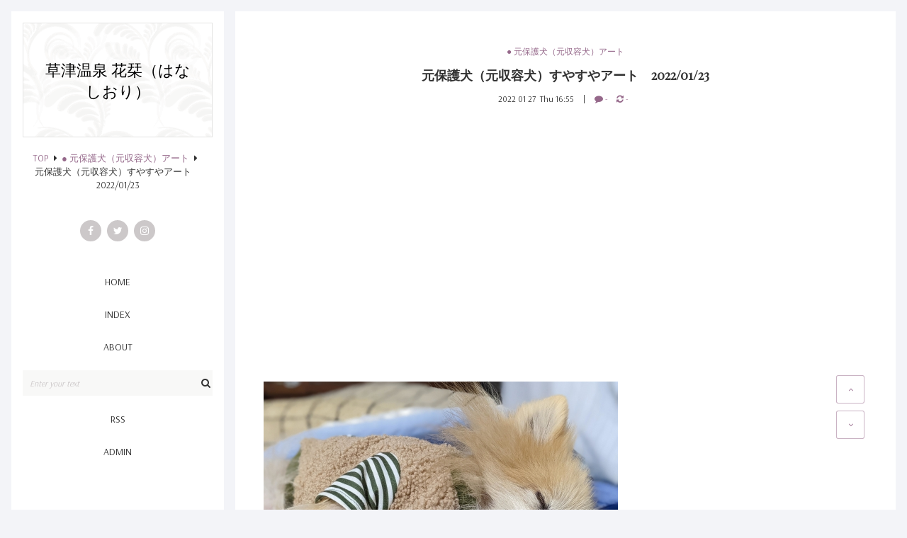

--- FILE ---
content_type: text/html; charset=utf-8
request_url: https://hanashiori2017.jp/blog-entry-5519.html
body_size: 16201
content:
<!DOCTYPE html>
<html lang="ja">
<head prefix="og: http://ogp.me/ns# fb: http://ogp.me/ns/fb# article: http://ogp.me/ns/article#">
  <meta charset="utf-8">
  <!--[if IE]><meta http-equiv="X-UA-Compatible" content="IE=edge"><![endif]-->
  <meta name="viewport" content="width=device-width, initial-scale=1.0, user-scalable=yes">
  <meta name="format-detection" content="telephone=no">
  <meta name="apple-mobile-web-app-capable" content="yes">
  <meta name="author" content="花栞（はなしおり）">
  <meta property="fb:app_id" content="290292324472569">
      <title>元保護犬（元収容犬）すやすやアート　2022/01/23 - ● 元保護犬（元収容犬）アート</title>
  <meta name="description" content="元保護犬 アート&nbsp;&nbsp;今日はずっと寝てたかも&nbsp;&nbsp;雪や道路が濡れてると&nbsp;歩きたがらないんだよなあ😅&nbsp;&nbsp;体力有り余ってるのか&nbsp;1時間くらいナデナデさせられた😭&nbsp;&nbsp;おやすみー🐶        この投稿をInstagramで見る            元保護犬　アート(@art20211030)がシェアした投稿 花栞（はなしおり）377&#45;1711　群馬県吾妻郡草津町草津454&#45;430279&#45;88&#45;9105営業時間　10:00～18:00（17:30ラストオ...">
  <link rel="canonical" href="https://hanashiori2017.jp/blog-entry-5519.html">
                
  <link rel="stylesheet" href="https://blog-imgs-107.fc2.com/h/a/n/hanashiori2017/css/4dd62.css" media="all">
  <link rel="stylesheet" href="https://maxcdn.bootstrapcdn.com/font-awesome/4.7.0/css/font-awesome.min.css">
  <link rel="stylesheet" href="https://fonts.googleapis.com/css?family=Arsenal%7CPlayfair+Display">
  <link rel="alternate" type="application/rss+xml" href="https://hanashiori2017.jp/?xml" title="RSS">

    <script>function nw(n,e,a,w){var t=new Date,s=24,c=new Date(n,e-1,a,w);36e5*s>t-c&&document.write('<span class="new">NEW</span>')}</script>
  <meta property="og:type" content="article">
<meta property="og:url" content="https://hanashiori2017.jp/blog-entry-5519.html">
<meta property="og:title" content="元保護犬（元収容犬）すやすやアート　2022/01/23">
<meta property="og:description" content="元保護犬 アート&nbsp;&nbsp;今日はずっと寝てたかも&nbsp;&nbsp;雪や道路が濡れてると&nbsp;歩きたがらないんだよなあ😅&nbsp;&nbsp;体力有り余ってるのか&nbsp;1時間くらいナデナデさせられた😭&nbsp;&nbsp;おやすみー🐶        この投稿をInstagramで見る            元保護犬　アート(@art20211030)がシェアした投稿 花栞（はなしおり）377&#45;1711　群馬県吾妻郡草津町草津454&#45;430279&#45;88&#45;9105営業時間　10:00～18:00（17:30ラストオ...">
<meta property="og:image" content="https://blog-imgs-132.fc2.com/h/a/n/hanashiori2017/2022012716484083f.jpg">
</head>

<body>
<!-- アクセス解析はここから -->

<!-- ここの間 -->
  <div class="mobile-toggle" aria-hidden="true">
    <span></span>
    <span></span>
    <span></span>
  </div>

  <div id="wrapper">
    <div id="main-container" class="cf">
      <!-- ヘッダーここから -->
      <header id="header-banner">
        <div id="blog-name-container" class="cf">
          <div id="blog-title">
            <a href="https://hanashiori2017.jp/">草津温泉 花栞（はなしおり）</a>
          </div>
                    <!-- パンくずリスト -->
                    <ol id="breadcrumbs">
            <li><a href="https://hanashiori2017.jp/" title="TOPページへ">TOP</a><i class="fa fa-caret-right" aria-hidden="true"></i>
            <li><a href="/blog-category-162.html">● 元保護犬（元収容犬）アート</a><i class="fa fa-caret-right" aria-hidden="true"></i>
            <li>元保護犬（元収容犬）すやすやアート　2022/01/23          </ol>
                                                                                <!-- パンくずリストここまで -->
        </div>
        <!-- ヘッダーSNSここから -->
        <ul id="header-sns-ul">
          <li><a href="https://www.facebook.com/hanashiori2017/" target="_blank" class="c-facebook"><i class="fa fa-facebook" aria-hidden="true"></i></a><!-- 注)リンク不要な方この一行削除 リンクする方は#を消去してアドレス入力 -->
          <li><a href="https://twitter.com/hanashiori2017" target="_blank" class="c-twitter"><i class="fa fa-twitter" aria-hidden="true"></i></a>
          <li><a href="https://www.instagram.com/hanashiori2017/" target="_blank" class="c-instagram"><i class="fa fa-instagram" aria-hidden="true"></i></a>
          
        </ul>
        <!-- ヘッダーSNSここまで -->
        <!-- グローバルナビゲーションここから -->
        <nav>
          <div class="mobile-menu"><span>MENU</span></div>
          <ul id="navigation-ul">
            <li><a href="https://hanashiori2017.jp/">HOME</a>
            <li><a href="https://hanashiori2017.jp/archives.html">INDEX</a>
            <li><a href="#">ABOUT</a><!-- 注)予備リンク不要の方ここから削除 -->
            <li id="site-search">
              <form action="https://hanashiori2017.jp/blog-entry-5519.html" method="get">
                <input id="site-search-input" type="search" name="q" placeholder="Enter your text" value="">
              </form>
            <!-- <li class="pc-hide"><a href="https://hanashiori2017.jp/?sp">MOBILE</a>注)スマホ版誘導ボタン必要な方コメント削除 -->
            <li class="sp-hide"><a href="https://hanashiori2017.jp/?xml" target="_blank">RSS</a>
            <li><a href="https://admin.blog.fc2.com/control.php">ADMIN</a>
          </ul>
        </nav>
        <!-- グローバルナビゲーションここまで -->
      </header>
      <!-- ヘッダーここまで -->
      <main id="primary">
        <div id="main">
          <div id="main-fit-wrapper">

            <!-- トップページここから -->
                        <!-- トップページここまで -->

            <!-- 個別記事ここから -->
                        <article class="main-body">
              <header id="entry-header">
                <div class="entry-category">
                  <a href="/blog-category-162.html">● 元保護犬（元収容犬）アート</a>
                </div>
                <h1 id="entry-title">
                  元保護犬（元収容犬）すやすやアート　2022/01/23                  <script>nw('2022','01','27','16')</script>
                </h1>
                <time id="entry-datetime" datetime="2022-01-27T16:55:00+09:00">
                  2022&nbsp;01&nbsp;27&nbsp;&nbsp;Thu&nbsp;16:55                </time>
                <ul id="entry-cm-and-tb-ul">
                  <li><a href="#community"><i class="fa fa-comment" aria-hidden="true"></i>&nbsp;-</a>
                  <li><a href="#trackback"><i class="fa fa-refresh" aria-hidden="true"></i>&nbsp;-</a>
                </ul>
              </header>
              <div id="inner-contents">
                <div><br></div><script async="" src="//pagead2.googlesyndication.com/pagead/js/adsbygoogle.js"></script>
<!-- 花栞記事下 -->
<ins class="adsbygoogle" style="display:block" data-ad-client="ca-pub-3948067580726825" data-ad-slot="7458633683" data-ad-format="auto"></ins>
<script>
(adsbygoogle = window.adsbygoogle || []).push({});
</script><div><br></div><div><br></div><div><a href="https://hanashiori2017.jp/img/2022012716484083f.jpg/" target="_blank"><img src="https://blog-imgs-132.fc2.com/h/a/n/hanashiori2017/2022012716484083fs.jpg" alt="20220123元保護犬（元収容犬）すやすやアート" border="0"></a><br></div><div><br></div><div><div>元保護犬 アート&nbsp;&nbsp;</div><div><br></div><div>今日はずっと寝てたかも&nbsp;&nbsp;</div><div><br></div><div>雪や道路が濡れてると&nbsp;</div><div>歩きたがらないんだよなあ😅&nbsp;&nbsp;</div><div><br></div><div>体力有り余ってるのか&nbsp;</div><div>1時間くらいナデナデさせられた😭&nbsp;&nbsp;</div><div><br></div><div>おやすみー🐶<br></div></div><div><br></div><div><hr id="null"><br></div><div><blockquote class="instagram-media" data-instgrm-captioned="" data-instgrm-permalink="https://www.instagram.com/p/CZEqCcMlgbz/?utm_source=ig_embed&amp;utm_campaign=loading" data-instgrm-version="14" style=" background:#FFF; border:0; border-radius:3px; box-shadow:0 0 1px 0 rgba(0,0,0,0.5),0 1px 10px 0 rgba(0,0,0,0.15); margin: 1px; max-width:540px; min-width:326px; padding:0; width:99.375%; width:-webkit-calc(100% - 2px); width:calc(100% - 2px);"><div style="padding:16px;"> <a href="https://www.instagram.com/p/CZEqCcMlgbz/?utm_source=ig_embed&amp;utm_campaign=loading" style=" background:#FFFFFF; line-height:0; padding:0 0; text-align:center; text-decoration:none; width:100%;" target="_blank"> <div style=" display: flex; flex-direction: row; align-items: center;"> <div style="background-color: #F4F4F4; border-radius: 50%; flex-grow: 0; height: 40px; margin-right: 14px; width: 40px;"></div> <div style="display: flex; flex-direction: column; flex-grow: 1; justify-content: center;"> <div style=" background-color: #F4F4F4; border-radius: 4px; flex-grow: 0; height: 14px; margin-bottom: 6px; width: 100px;"></div> <div style=" background-color: #F4F4F4; border-radius: 4px; flex-grow: 0; height: 14px; width: 60px;"></div></div></div><div style="padding: 19% 0;"></div> <div style="display:block; height:50px; margin:0 auto 12px; width:50px;"><svg width="50px" height="50px" viewBox="0 0 60 60" version="1.1" xmlns="https://www.w3.org/2000/svg" xmlns:xlink="https://www.w3.org/1999/xlink"><g stroke="none" stroke-width="1" fill="none" fill-rule="evenodd"><g transform="translate(-511.000000, -20.000000)" fill="#000000"><g><path d="M556.869,30.41 C554.814,30.41 553.148,32.076 553.148,34.131 C553.148,36.186 554.814,37.852 556.869,37.852 C558.924,37.852 560.59,36.186 560.59,34.131 C560.59,32.076 558.924,30.41 556.869,30.41 M541,60.657 C535.114,60.657 530.342,55.887 530.342,50 C530.342,44.114 535.114,39.342 541,39.342 C546.887,39.342 551.658,44.114 551.658,50 C551.658,55.887 546.887,60.657 541,60.657 M541,33.886 C532.1,33.886 524.886,41.1 524.886,50 C524.886,58.899 532.1,66.113 541,66.113 C549.9,66.113 557.115,58.899 557.115,50 C557.115,41.1 549.9,33.886 541,33.886 M565.378,62.101 C565.244,65.022 564.756,66.606 564.346,67.663 C563.803,69.06 563.154,70.057 562.106,71.106 C561.058,72.155 560.06,72.803 558.662,73.347 C557.607,73.757 556.021,74.244 553.102,74.378 C549.944,74.521 548.997,74.552 541,74.552 C533.003,74.552 532.056,74.521 528.898,74.378 C525.979,74.244 524.393,73.757 523.338,73.347 C521.94,72.803 520.942,72.155 519.894,71.106 C518.846,70.057 518.197,69.06 517.654,67.663 C517.244,66.606 516.755,65.022 516.623,62.101 C516.479,58.943 516.448,57.996 516.448,50 C516.448,42.003 516.479,41.056 516.623,37.899 C516.755,34.978 517.244,33.391 517.654,32.338 C518.197,30.938 518.846,29.942 519.894,28.894 C520.942,27.846 521.94,27.196 523.338,26.654 C524.393,26.244 525.979,25.756 528.898,25.623 C532.057,25.479 533.004,25.448 541,25.448 C548.997,25.448 549.943,25.479 553.102,25.623 C556.021,25.756 557.607,26.244 558.662,26.654 C560.06,27.196 561.058,27.846 562.106,28.894 C563.154,29.942 563.803,30.938 564.346,32.338 C564.756,33.391 565.244,34.978 565.378,37.899 C565.522,41.056 565.552,42.003 565.552,50 C565.552,57.996 565.522,58.943 565.378,62.101 M570.82,37.631 C570.674,34.438 570.167,32.258 569.425,30.349 C568.659,28.377 567.633,26.702 565.965,25.035 C564.297,23.368 562.623,22.342 560.652,21.575 C558.743,20.834 556.562,20.326 553.369,20.18 C550.169,20.033 549.148,20 541,20 C532.853,20 531.831,20.033 528.631,20.18 C525.438,20.326 523.257,20.834 521.349,21.575 C519.376,22.342 517.703,23.368 516.035,25.035 C514.368,26.702 513.342,28.377 512.574,30.349 C511.834,32.258 511.326,34.438 511.181,37.631 C511.035,40.831 511,41.851 511,50 C511,58.147 511.035,59.17 511.181,62.369 C511.326,65.562 511.834,67.743 512.574,69.651 C513.342,71.625 514.368,73.296 516.035,74.965 C517.703,76.634 519.376,77.658 521.349,78.425 C523.257,79.167 525.438,79.673 528.631,79.82 C531.831,79.965 532.853,80.001 541,80.001 C549.148,80.001 550.169,79.965 553.369,79.82 C556.562,79.673 558.743,79.167 560.652,78.425 C562.623,77.658 564.297,76.634 565.965,74.965 C567.633,73.296 568.659,71.625 569.425,69.651 C570.167,67.743 570.674,65.562 570.82,62.369 C570.966,59.17 571,58.147 571,50 C571,41.851 570.966,40.831 570.82,37.631"></path></g></g></g></svg></div><div style="padding-top: 8px;"> <div style=" color:#3897f0; font-family:Arial,sans-serif; font-size:14px; font-style:normal; font-weight:550; line-height:18px;">この投稿をInstagramで見る</div></div><div style="padding: 12.5% 0;"></div> <div style="display: flex; flex-direction: row; margin-bottom: 14px; align-items: center;"><div> <div style="background-color: #F4F4F4; border-radius: 50%; height: 12.5px; width: 12.5px; transform: translateX(0px) translateY(7px);"></div> <div style="background-color: #F4F4F4; height: 12.5px; transform: rotate(-45deg) translateX(3px) translateY(1px); width: 12.5px; flex-grow: 0; margin-right: 14px; margin-left: 2px;"></div> <div style="background-color: #F4F4F4; border-radius: 50%; height: 12.5px; width: 12.5px; transform: translateX(9px) translateY(-18px);"></div></div><div style="margin-left: 8px;"> <div style=" background-color: #F4F4F4; border-radius: 50%; flex-grow: 0; height: 20px; width: 20px;"></div> <div style=" width: 0; height: 0; border-top: 2px solid transparent; border-left: 6px solid #f4f4f4; border-bottom: 2px solid transparent; transform: translateX(16px) translateY(-4px) rotate(30deg)"></div></div><div style="margin-left: auto;"> <div style=" width: 0px; border-top: 8px solid #F4F4F4; border-right: 8px solid transparent; transform: translateY(16px);"></div> <div style=" background-color: #F4F4F4; flex-grow: 0; height: 12px; width: 16px; transform: translateY(-4px);"></div> <div style=" width: 0; height: 0; border-top: 8px solid #F4F4F4; border-left: 8px solid transparent; transform: translateY(-4px) translateX(8px);"></div></div></div> <div style="display: flex; flex-direction: column; flex-grow: 1; justify-content: center; margin-bottom: 24px;"> <div style=" background-color: #F4F4F4; border-radius: 4px; flex-grow: 0; height: 14px; margin-bottom: 6px; width: 224px;"></div> <div style=" background-color: #F4F4F4; border-radius: 4px; flex-grow: 0; height: 14px; width: 144px;"></div></div></a><p style=" color:#c9c8cd; font-family:Arial,sans-serif; font-size:14px; line-height:17px; margin-bottom:0; margin-top:8px; overflow:hidden; padding:8px 0 7px; text-align:center; text-overflow:ellipsis; white-space:nowrap;"><a href="https://www.instagram.com/p/CZEqCcMlgbz/?utm_source=ig_embed&amp;utm_campaign=loading" style=" color:#c9c8cd; font-family:Arial,sans-serif; font-size:14px; font-style:normal; font-weight:normal; line-height:17px; text-decoration:none;" target="_blank">元保護犬　アート(@art20211030)がシェアした投稿</a></p></div></blockquote> <script async="" src="//www.instagram.com/embed.js"></script></div><div><br></div><div><hr id="null"></div><div><br></div><div></div><div></div><div>花栞（はなしおり）<br></div><div><div>377-1711　群馬県吾妻郡草津町草津454-43</div></div><div><div><div>0279-88-9105</div><div>営業時間　10:00～18:00（17:30ラストオーダー）</div><div>定休日　水曜日</div><div>宿泊予約　<a href="https://hanashiori2017.rwiths.net/r-withs/tfs0010a.do" title="https://hanashiori2017.rwiths.net/r-withs/tfs0010a.do" target="_blank"><a href="https://hanashiori2017.rwiths.net/r-withs/tfs0010a.do" target="_blank">https://hanashiori2017.rwiths.net/r-withs/tfs0010a.do</a></a></div><div>ホームページ　<a href="http://hanashiori2017.jp/" title="http://hanashiori2017.jp/" target="_blank"><a href="http://hanashiori2017.jp/" target="_blank">http://hanashiori2017.jp/</a></a></div><div>インスタグラム　<a href="https://www.instagram.com/hanashiori2017/" title="https://www.instagram.com/hanashiori2017/" target="_blank"><a href="https://www.instagram.com/hanashiori2017/" target="_blank">https://www.instagram.com/hanashiori2017/</a></a></div><div>フェイスブックページ　<a href="https://www.facebook.com/hanashiori2017/" title="https://www.facebook.com/hanashiori2017/" target="_blank"><a href="https://www.facebook.com/hanashiori2017/" target="_blank">https://www.facebook.com/hanashiori2017/</a></a></div><div><br></div><div><iframe src="https://www.google.com/maps/embed?pb=!1m18!1m12!1m3!1d3202.276020534136!2d138.59006531458812!3d36.619742085538!2m3!1f0!2f0!3f0!3m2!1i1024!2i768!4f13.1!3m3!1m2!1s0x601de7acb4737121%3A0xff92d9c150ca7015!2z6Iqx5qCe77yI44Gv44Gq44GX44GK44KK77yJ!5e0!3m2!1sja!2sjp!4v1534487850027" width="600" height="450" frameborder="0" style="border:0" allowfullscreen=""></iframe></div><div><br></div><div><hr id="null"><br></div></div><script async="" src="//pagead2.googlesyndication.com/pagead/js/adsbygoogle.js"></script>
<!-- 花栞記事下 -->
<ins class="adsbygoogle" style="display:block" data-ad-client="ca-pub-3948067580726825" data-ad-slot="7458633683" data-ad-format="auto"></ins>
<script>
(adsbygoogle = window.adsbygoogle || []).push({});
</script><div><br></div></div><div class="fc2_footer" style="text-align:left;vertical-align:middle;height:auto;">

<div class="fc2button-twitter" style="vertical-align:top;border:none;margin-right:2px;display:inline-block;*display:inline;">
<a href="https://twitter.com/share" class="twitter-share-button" data-url="https://hanashiori2017.jp/blog-entry-5519.html" data-text="元保護犬（元収容犬）すやすやアート　2022/01/23" data-size="" data-lang="ja">Tweet</a>
<script type="text/javascript" charset="utf-8" src="https://platform.twitter.com/widgets.js"></script>
</div><div class="fc2button-facebook" style="vertical-align:top;border:none;display:inline-block;*display:inline;*margin-right:5px;">
<iframe src="https://www.facebook.com/plugins/like.php?href=https%3A%2F%2Fhanashiori2017.jp%2Fblog-entry-5519.html&amp;layout=button_count&amp;width=180&amp;share=1&amp;action=like&amp;height=21&amp;locale=ja_JP&amp;appId=" width="180" height="21" style="border:none; overflow:hidden;" scrolling="no" frameborder="0" allowfullscreen="true" allow="autoplay; clipboard-write; encrypted-media; picture-in-picture; web-share"></iframe>
</div>
<div class="fc2button-line" style="vertical-align:top;border:none;margin-right:1em;display:none;">
<div class="line-it-button" data-lang="ja" data-type="share-a" data-url="https://hanashiori2017.jp/blog-entry-5519.html" style="display: none;"></div>
<script src="https://d.line-scdn.net/r/web/social-plugin/js/thirdparty/loader.min.js" async="async" defer="defer"></script>
</div>
</div>


<script type="text/javascript">
(function(d){
var link = d.getElementById("fc2relate_entry_thumbnail_css");
if (!link) {
var elm = d.createElement("link");
elm.href = "//static.fc2.com/css/blog/view/blogpc_relate_entry_thumbnail.css?160607a5";
elm.rel = "stylesheet";
elm.id = "fc2relate_entry_thumbnail_css";
var s0 = document.getElementsByTagName('link')[0];
s0.parentNode.insertBefore(elm, s0);
/*
var head = d.getElementsByTagNames("head");
head[0].appendChild(elm);
*/
}
})(document);
</script>

<dl id="fc2relate_entry_thumbnail_area" class="relate_dl fc2relate_entry_thumbnail_on">
	<dt class="relate_dt">関連記事</dt>
	<dd class="relate_dd">
		<ul class="relate_ul">
												<li class="relate_li">

						<span class="relate_entry_thumbnail">
							<a href="/blog-entry-7987.html">
																	<img src="https://blogthumbnail.fc2.com/r72/170/h/a/n/hanashiori2017/202601252243331bf.jpg" />															</a>
						</span>

						<span class="relate_entry_title">
							<a href="/blog-entry-7987.html" class="relate_entry_title_text">
								【思い出】元保護犬（元収容犬）日向ぼっこをしているアート　2022/01/25							</a>
													</span>
					</li>
																<li class="relate_li">

						<span class="relate_entry_thumbnail">
							<a href="/blog-entry-7985.html">
																	<img src="https://blogthumbnail.fc2.com/r72/170/h/a/n/hanashiori2017/2026012411173452d.jpg" />															</a>
						</span>

						<span class="relate_entry_title">
							<a href="/blog-entry-7985.html" class="relate_entry_title_text">
								【仙人窟（せんにんくつ）】超絶オススメな観光スポット！岩壁に掘られた神秘の洞窟を元保護犬・ポメラニアンのアートと最後のお出掛け【群馬県東吾妻町】　#193 　2025/09/24							</a>
													</span>
					</li>
																<li class="relate_li">

						<span class="relate_entry_thumbnail">
							<a href="/blog-entry-7979.html">
																	<img src="https://blogthumbnail.fc2.com/r72/170/h/a/n/hanashiori2017/202601162201127c8.png" />															</a>
						</span>

						<span class="relate_entry_title">
							<a href="/blog-entry-7979.html" class="relate_entry_title_text">
								【思い出】尻尾をブンブン振ってボールを咥えて走ってくるアート　2022/01/16							</a>
													</span>
					</li>
																<li class="relate_li">

						<span class="relate_entry_thumbnail">
							<a href="/blog-entry-7976.html">
																	<img src="https://blogthumbnail.fc2.com/r72/170/h/a/n/hanashiori2017/20260113215349bd3.png" />															</a>
						</span>

						<span class="relate_entry_title">
							<a href="/blog-entry-7976.html" class="relate_entry_title_text">
								【思い出】やる気満々のアートさん　2023/01/13							</a>
													</span>
					</li>
																<li class="relate_li">

						<span class="relate_entry_thumbnail">
							<a href="/blog-entry-7973.html">
																	<img src="https://blogthumbnail.fc2.com/r72/170/h/a/n/hanashiori2017/202601102217589b4.jpg" />															</a>
						</span>

						<span class="relate_entry_title">
							<a href="/blog-entry-7973.html" class="relate_entry_title_text">
								【思い出】元保護犬（元収容犬）いつもジーッと廊下から飼い主を見ていたアート　2024/01/10							</a>
													</span>
					</li>
																<li class="relate_li">

						<span class="relate_entry_thumbnail">
							<a href="/blog-entry-7965.html">
																	<img src="https://blogthumbnail.fc2.com/r72/170/h/a/n/hanashiori2017/20260102230307cd6.png" />															</a>
						</span>

						<span class="relate_entry_title">
							<a href="/blog-entry-7965.html" class="relate_entry_title_text">
								【思い出】何度もお手とおかわりをやらされるアート　2023/01/02							</a>
													</span>
					</li>
																<li class="relate_li">

						<span class="relate_entry_thumbnail">
							<a href="/blog-entry-7959.html">
																	<img src="https://blogthumbnail.fc2.com/r72/170/h/a/n/hanashiori2017/20251229213741ad9.jpg" />															</a>
						</span>

						<span class="relate_entry_title">
							<a href="/blog-entry-7959.html" class="relate_entry_title_text">
								元保護犬（元収容犬）クグロフと記念撮影するアートの写真　2025/12/29							</a>
													</span>
					</li>
																<li class="relate_li">

						<span class="relate_entry_thumbnail">
							<a href="/blog-entry-7957.html">
																	<img src="https://blogthumbnail.fc2.com/r72/170/h/a/n/hanashiori2017/20251226212856b64.png" />															</a>
						</span>

						<span class="relate_entry_title">
							<a href="/blog-entry-7957.html" class="relate_entry_title_text">
								【思い出】眠気に負けるアートさん　2021/12/26							</a>
													</span>
					</li>
																<li class="relate_li">

						<span class="relate_entry_thumbnail">
							<a href="/blog-entry-7951.html">
																	<img src="https://blogthumbnail.fc2.com/r72/170/h/a/n/hanashiori2017/202512251646493f3.png" />															</a>
						</span>

						<span class="relate_entry_title">
							<a href="/blog-entry-7951.html" class="relate_entry_title_text">
								元保護犬（元収容犬）アート東洋診療予定日　2025/12/24							</a>
													</span>
					</li>
																<li class="relate_li">

						<span class="relate_entry_thumbnail">
							<a href="/blog-entry-7948.html">
																	<img src="https://blogthumbnail.fc2.com/r72/170/h/a/n/hanashiori2017/20251222114703251.jpg" />															</a>
						</span>

						<span class="relate_entry_title">
							<a href="/blog-entry-7948.html" class="relate_entry_title_text">
								【三津屋古墳】復元された全国的にも珍しい八角形墳を元保護犬・ポメラニアンのアートと見学【群馬県吉岡町】　#192 　2025/09/24							</a>
													</span>
					</li>
							
		</ul>
	</dd>
</dl>

                                                <div id="entry-tags">
                  <a href="https://hanashiori2017.jp/?tag=%E4%BF%9D%E8%AD%B7%E7%8A%AC">保護犬</a><a href="https://hanashiori2017.jp/?tag=%E5%8F%8E%E5%AE%B9%E7%8A%AC">収容犬</a><a href="https://hanashiori2017.jp/?tag=%E5%85%83%E4%BF%9D%E8%AD%B7%E7%8A%AC">元保護犬</a><a href="https://hanashiori2017.jp/?tag=%E5%85%83%E5%8F%8E%E5%AE%B9%E7%8A%AC">元収容犬</a><a href="https://hanashiori2017.jp/?tag=%E3%82%A2%E3%83%BC%E3%83%88">アート</a><a href="https://hanashiori2017.jp/?tag=%E3%83%9D%E3%83%A1%E3%83%81%E3%83%AF">ポメチワ</a><a href="https://hanashiori2017.jp/?tag=%E3%83%9D%E3%83%A1%E3%83%A9%E3%83%8B%E3%82%A2%E3%83%B3">ポメラニアン</a><a href="https://hanashiori2017.jp/?tag=%E5%86%99%E7%9C%9F">写真</a><a href="https://hanashiori2017.jp/?tag=%E9%87%8C%E8%A6%AA">里親</a><a href="https://hanashiori2017.jp/?tag=YouTube">YouTube</a>                </div>
                              </div>
              <footer id="entry-footer">
                <ul id="footer-sns-ul">
                  <li><a class="c-facebook" href="https://www.facebook.com/sharer.php?u=https://hanashiori2017.jp/blog-entry-5519.html&amp;t=%E5%85%83%E4%BF%9D%E8%AD%B7%E7%8A%AC%EF%BC%88%E5%85%83%E5%8F%8E%E5%AE%B9%E7%8A%AC%EF%BC%89%E3%81%99%E3%82%84%E3%81%99%E3%82%84%E3%82%A2%E3%83%BC%E3%83%88%E3%80%802022%2F01%2F23" target="_blank" title="Share on Facebook"><i class="fa fa-facebook" aria-hidden="true"></i></a>
                  <li><a class="c-twitter" href="https://twitter.com/intent/tweet?url=https://hanashiori2017.jp/blog-entry-5519.html&amp;text=%E5%85%83%E4%BF%9D%E8%AD%B7%E7%8A%AC%EF%BC%88%E5%85%83%E5%8F%8E%E5%AE%B9%E7%8A%AC%EF%BC%89%E3%81%99%E3%82%84%E3%81%99%E3%82%84%E3%82%A2%E3%83%BC%E3%83%88%E3%80%802022%2F01%2F23" target="_blank" title="Tweet on Twitter"><i class="fa fa-twitter" aria-hidden="true"></i></a>
                  <li><a class="c-pinterest" href="https://www.pinterest.com/pin/create/button/?url=https://hanashiori2017.jp/blog-entry-5519.html&amp;media=https://blog-imgs-132.fc2.com/h/a/n/hanashiori2017/2022012716484083f.jpg&amp;description=%E5%85%83%E4%BF%9D%E8%AD%B7%E7%8A%AC%EF%BC%88%E5%85%83%E5%8F%8E%E5%AE%B9%E7%8A%AC%EF%BC%89%E3%81%99%E3%82%84%E3%81%99%E3%82%84%E3%82%A2%E3%83%BC%E3%83%88%E3%80%802022%2F01%2F23" target="_blank" title="Pin it on Pinterest"><i class="fa fa-pinterest-p" aria-hidden="true"></i></a>
                  <li><a class="c-google-plus" href="https://plus.google.com/share?url=https://hanashiori2017.jp/blog-entry-5519.html" target="_blank" title="Share on Google&#043;"><i class="fa fa-google-plus" aria-hidden="true"></i></a>
                  <li><a class="c-pencil" href="https://admin.blog.fc2.com/control.php?mode=editor&amp;process=load&amp;eno=5519" title="Only for admin"><i class="fa fa-pencil" aria-hidden="true"></i></a>
                </ul>
              </footer>
            </article>                        <!-- 個別記事ここまで -->

            <!-- コメント関連ここから -->
                        <!-- コメント関連ここまで -->

            <!-- トラックバック -->
                        <!-- トラックバックここまで -->

            <!-- コメント編集 -->
                        <!-- コメント編集ここまで -->

            <!-- 全記事リストここから -->
                        <!-- 全記事リストここまで -->

            <!-- 検索結果ここから -->
                        <!-- 検索結果ここまで -->

            <!-- 汎用ページナビここから -->
                        <!-- 汎用ページナビここまで -->

            <!-- 個別記事用ページナビここから -->
                        <ul class="posted-pager">
              <li class="prev-entry">
                                <a href="https://hanashiori2017.jp/blog-entry-5520.html" class="prev-a" rel="nofollow">
                  <div class="preventry-text"><i class="fa fa-caret-left" aria-hidden="true"></i>Prev entry</div>
                  <div class="preventry-title">【スイーツ・ドリンクメニュー】アップルパイ　500円、カフェオレ　450円　2022/01/24</div>
                </a>
                              <li class="next-entry">
                                <a href="https://hanashiori2017.jp/blog-entry-5518.html" class="next-a">
                  <div class="nextentry-text">Next entry<i class="fa fa-caret-right" aria-hidden="true"></i></div>
                  <div class="nextentry-title">【保護犬】ボールを咥えて華麗に歩くアートをスローモーションで見てみよう！　2022/01/09</div>
                </a>
                            </ul>
                        <!-- 個別記事用ページナビここまで -->

            <!-- 全記事リスト用ページナビここから -->
                        <!-- 全記事リスト用ページナビここまで -->

          </div>
        </div>
      </main>

      <aside id="secondary">
        <div id="aside-container">
          <div id="fit-wrapper">
            
            <section class="side-menu">
              <h4>サイト内検索</h4>
                            <div class="sidebar-style"><div class="plugin-freearea" style="text-align:left">
  <script>
  (function() {
    var cx = '008780103807699098713:ijckyoq8fwy';
    var gcse = document.createElement('script');
    gcse.type = 'text/javascript';
    gcse.async = true;
    gcse.src = 'https://cse.google.com/cse.js?cx=' + cx;
    var s = document.getElementsByTagName('script')[0];
    s.parentNode.insertBefore(gcse, s);
  })();
</script>
<gcse:search></gcse:search>
</div></div>
                          </section>
            
            <section class="side-menu">
              <h4>カテゴリ</h4>
                            <div class="sidebar-style"><div>
<div style="text-align:left">
<a href="https://hanashiori2017.jp/blog-category-45.html" title="● おしらせ">● おしらせ (37)</a>
</div><div style="text-align:left">
<a href="https://hanashiori2017.jp/blog-category-0.html" title="● インフォメーション">● インフォメーション (1986)</a>
</div><div style="text-align:left">
┣<a href="https://hanashiori2017.jp/blog-category-18.html" title="アクセス、店舗情報、店内外写真">アクセス、店舗情報、店内外写真 (1)</a>
</div><div style="text-align:left">
┣<a href="https://hanashiori2017.jp/blog-category-17.html" title="メニュー">メニュー (1)</a>
</div><div style="text-align:left">
┗<a href="https://hanashiori2017.jp/blog-category-19.html" title="宿泊について">宿泊について (0)</a>
</div><div style="text-align:left">
<a href="https://hanashiori2017.jp/blog-category-26.html" title="● 民泊花栞の日々">● 民泊花栞の日々 (148)</a>
</div><div style="text-align:left">
┣<a href="https://hanashiori2017.jp/blog-category-27.html" title="部屋写真">部屋写真 (20)</a>
</div><div style="text-align:left">
┣<a href="https://hanashiori2017.jp/blog-category-31.html" title="宿泊のお客様限定朝食">宿泊のお客様限定朝食 (87)</a>
</div><div style="text-align:left">
┗<a href="https://hanashiori2017.jp/blog-category-34.html" title="宿泊予約あれこれ">宿泊予約あれこれ (14)</a>
</div><div style="text-align:left">
<a href="https://hanashiori2017.jp/blog-category-28.html" title="● カフェ花栞の日々">● カフェ花栞の日々 (1542)</a>
</div><div style="text-align:left">
┣<a href="https://hanashiori2017.jp/blog-category-25.html" title="メニュー写真">メニュー写真 (1349)</a>
</div><div style="text-align:left">
┗<a href="https://hanashiori2017.jp/blog-category-38.html" title="店内外写真">店内外写真 (138)</a>
</div><div style="text-align:left">
<a href="https://hanashiori2017.jp/blog-category-136.html" title="● 仕込み">● 仕込み (189)</a>
</div><div style="text-align:left">
<a href="https://hanashiori2017.jp/blog-category-32.html" title="● お客様との写真">● お客様との写真 (30)</a>
</div><div style="text-align:left">
<a href="https://hanashiori2017.jp/blog-category-158.html" title="● メディア情報">● メディア情報 (21)</a>
</div><div style="text-align:left">
<a href="https://hanashiori2017.jp/blog-category-22.html" title="● 花栞で使用しているもの">● 花栞で使用しているもの (159)</a>
</div><div style="text-align:left">
<a href="https://hanashiori2017.jp/blog-category-48.html" title="● DIY">● DIY (29)</a>
</div><div style="text-align:left">
<a href="https://hanashiori2017.jp/blog-category-35.html" title="● お客様の声">● お客様の声 (81)</a>
</div><div style="text-align:left">
<a href="https://hanashiori2017.jp/blog-category-150.html" title="● お客様のSNS投稿">● お客様のSNS投稿 (88)</a>
</div><div style="text-align:left">
<a href="https://hanashiori2017.jp/blog-category-2.html" title="● 日記">● 日記 (302)</a>
</div><div style="text-align:left">
<a href="https://hanashiori2017.jp/blog-category-15.html" title="● 草津温泉の店">● 草津温泉の店 (230)</a>
</div><div style="text-align:left">
<a href="https://hanashiori2017.jp/blog-category-51.html" title="● 草津温泉の観光名所">● 草津温泉の観光名所 (120)</a>
</div><div style="text-align:left">
<a href="https://hanashiori2017.jp/blog-category-33.html" title="● 草津温泉情報">● 草津温泉情報 (351)</a>
</div><div style="text-align:left">
<a href="https://hanashiori2017.jp/blog-category-151.html" title="● 草津温泉求人情報">● 草津温泉求人情報 (30)</a>
</div><div style="text-align:left">
<a href="https://hanashiori2017.jp/blog-category-135.html" title="● 草津温泉以外のお店">● 草津温泉以外のお店 (8)</a>
</div><div style="text-align:left">
<a href="https://hanashiori2017.jp/blog-category-134.html" title="● 草津温泉近くの観光名所">● 草津温泉近くの観光名所 (102)</a>
</div><div style="text-align:left">
<a href="https://hanashiori2017.jp/blog-category-36.html" title="● 食べたもの">● 食べたもの (216)</a>
</div><div style="text-align:left">
<a href="https://hanashiori2017.jp/blog-category-165.html" title="● 買ったもの">● 買ったもの (7)</a>
</div><div style="text-align:left">
<a href="https://hanashiori2017.jp/blog-category-20.html" title="● ガーデニング">● ガーデニング (26)</a>
</div><div style="text-align:left">
<a href="https://hanashiori2017.jp/blog-category-159.html" title="● 身体組成値">● 身体組成値 (7)</a>
</div><div style="text-align:left">
<a href="https://hanashiori2017.jp/blog-category-131.html" title="● 客室増室計画">● 客室増室計画 (84)</a>
</div><div style="text-align:left">
<a href="https://hanashiori2017.jp/blog-category-1.html" title="● 開業準備">● 開業準備 (63)</a>
</div><div style="text-align:left">
┣<a href="https://hanashiori2017.jp/blog-category-21.html" title="メニュー試作">メニュー試作 (4)</a>
</div><div style="text-align:left">
┣<a href="https://hanashiori2017.jp/blog-category-7.html" title="DIY">DIY (43)</a>
</div><div style="text-align:left">
┣<a href="https://hanashiori2017.jp/blog-category-8.html" title="お役所">お役所 (9)</a>
</div><div style="text-align:left">
┗<a href="https://hanashiori2017.jp/blog-category-9.html" title="リフォーム">リフォーム (6)</a>
</div><div style="text-align:left">
<a href="https://hanashiori2017.jp/blog-category-4.html" title="● 群馬県の写真">● 群馬県の写真 (220)</a>
</div><div style="text-align:left">
┣<a href="https://hanashiori2017.jp/blog-category-10.html" title="草津町　春">草津町　春 (11)</a>
</div><div style="text-align:left">
┣<a href="https://hanashiori2017.jp/blog-category-30.html" title="草津町　夏">草津町　夏 (6)</a>
</div><div style="text-align:left">
┣<a href="https://hanashiori2017.jp/blog-category-37.html" title="草津町　秋">草津町　秋 (12)</a>
</div><div style="text-align:left">
┣<a href="https://hanashiori2017.jp/blog-category-50.html" title="草津町　冬">草津町　冬 (3)</a>
</div><div style="text-align:left">
┣<a href="https://hanashiori2017.jp/blog-category-5.html" title="春">春 (73)</a>
</div><div style="text-align:left">
┣<a href="https://hanashiori2017.jp/blog-category-29.html" title="夏">夏 (38)</a>
</div><div style="text-align:left">
┣<a href="https://hanashiori2017.jp/blog-category-44.html" title="秋">秋 (53)</a>
</div><div style="text-align:left">
┗<a href="https://hanashiori2017.jp/blog-category-3.html" title="冬">冬 (24)</a>
</div><div style="text-align:left">
<a href="https://hanashiori2017.jp/blog-category-24.html" title="● 長野県の写真">● 長野県の写真 (142)</a>
</div><div style="text-align:left">
┣<a href="https://hanashiori2017.jp/blog-category-106.html" title="春">春 (29)</a>
</div><div style="text-align:left">
┣<a href="https://hanashiori2017.jp/blog-category-23.html" title="夏">夏 (29)</a>
</div><div style="text-align:left">
┣<a href="https://hanashiori2017.jp/blog-category-39.html" title="秋">秋 (64)</a>
</div><div style="text-align:left">
┗<a href="https://hanashiori2017.jp/blog-category-52.html" title="冬">冬 (20)</a>
</div><div style="text-align:left">
<a href="https://hanashiori2017.jp/blog-category-14.html" title="● 東京都の写真">● 東京都の写真 (12)</a>
</div><div style="text-align:left">
┣<a href="https://hanashiori2017.jp/blog-category-13.html" title="春">春 (4)</a>
</div><div style="text-align:left">
┣<a href="https://hanashiori2017.jp/blog-category-133.html" title="夏">夏 (0)</a>
</div><div style="text-align:left">
┣<a href="https://hanashiori2017.jp/blog-category-132.html" title="秋">秋 (3)</a>
</div><div style="text-align:left">
┗<a href="https://hanashiori2017.jp/blog-category-105.html" title="冬">冬 (5)</a>
</div><div style="text-align:left">
<a href="https://hanashiori2017.jp/blog-category-41.html" title="● 埼玉県の写真">● 埼玉県の写真 (10)</a>
</div><div style="text-align:left">
┣<a href="https://hanashiori2017.jp/blog-category-114.html" title="春">春 (1)</a>
</div><div style="text-align:left">
┣<a href="https://hanashiori2017.jp/blog-category-115.html" title="夏">夏 (0)</a>
</div><div style="text-align:left">
┣<a href="https://hanashiori2017.jp/blog-category-42.html" title="秋">秋 (9)</a>
</div><div style="text-align:left">
┗<a href="https://hanashiori2017.jp/blog-category-118.html" title="冬">冬 (0)</a>
</div><div style="text-align:left">
<a href="https://hanashiori2017.jp/blog-category-46.html" title="● 茨城県の写真">● 茨城県の写真 (1)</a>
</div><div style="text-align:left">
┗<a href="https://hanashiori2017.jp/blog-category-47.html" title="秋">秋 (1)</a>
</div><div style="text-align:left">
<a href="https://hanashiori2017.jp/blog-category-107.html" title="● 山梨県の写真">● 山梨県の写真 (1)</a>
</div><div style="text-align:left">
┣<a href="https://hanashiori2017.jp/blog-category-108.html" title="春">春 (0)</a>
</div><div style="text-align:left">
┣<a href="https://hanashiori2017.jp/blog-category-109.html" title="夏">夏 (0)</a>
</div><div style="text-align:left">
┣<a href="https://hanashiori2017.jp/blog-category-110.html" title="秋">秋 (1)</a>
</div><div style="text-align:left">
┗<a href="https://hanashiori2017.jp/blog-category-111.html" title="冬">冬 (0)</a>
</div><div style="text-align:left">
<a href="https://hanashiori2017.jp/blog-category-112.html" title="● 新潟県の写真">● 新潟県の写真 (3)</a>
</div><div style="text-align:left">
┣<a href="https://hanashiori2017.jp/blog-category-113.html" title="春">春 (2)</a>
</div><div style="text-align:left">
┗<a href="https://hanashiori2017.jp/blog-category-130.html" title="夏">夏 (1)</a>
</div><div style="text-align:left">
<a href="https://hanashiori2017.jp/blog-category-116.html" title="● 静岡県の写真">● 静岡県の写真 (0)</a>
</div><div style="text-align:left">
┗<a href="https://hanashiori2017.jp/blog-category-117.html" title="春">春 (0)</a>
</div><div style="text-align:left">
<a href="https://hanashiori2017.jp/blog-category-119.html" title="● 神奈川県の写真">● 神奈川県の写真 (0)</a>
</div><div style="text-align:left">
┣<a href="https://hanashiori2017.jp/blog-category-120.html" title="春">春 (0)</a>
</div><div style="text-align:left">
┗<a href="https://hanashiori2017.jp/blog-category-121.html" title="冬">冬 (0)</a>
</div><div style="text-align:left">
<a href="https://hanashiori2017.jp/blog-category-122.html" title="● 富山県の写真">● 富山県の写真 (0)</a>
</div><div style="text-align:left">
┗<a href="https://hanashiori2017.jp/blog-category-125.html" title="夏">夏 (0)</a>
</div><div style="text-align:left">
<a href="https://hanashiori2017.jp/blog-category-123.html" title="● 石川県の写真">● 石川県の写真 (0)</a>
</div><div style="text-align:left">
┣<a href="https://hanashiori2017.jp/blog-category-126.html" title="夏">夏 (0)</a>
</div><div style="text-align:left">
┗<a href="https://hanashiori2017.jp/blog-category-128.html" title="冬">冬 (0)</a>
</div><div style="text-align:left">
<a href="https://hanashiori2017.jp/blog-category-124.html" title="● 岐阜県の写真">● 岐阜県の写真 (7)</a>
</div><div style="text-align:left">
┣<a href="https://hanashiori2017.jp/blog-category-127.html" title="夏">夏 (7)</a>
</div><div style="text-align:left">
┗<a href="https://hanashiori2017.jp/blog-category-129.html" title="冬">冬 (0)</a>
</div><div style="text-align:left">
<a href="https://hanashiori2017.jp/blog-category-137.html" title="● 三重県の写真">● 三重県の写真 (2)</a>
</div><div style="text-align:left">
┗<a href="https://hanashiori2017.jp/blog-category-138.html" title="冬">冬 (2)</a>
</div><div style="text-align:left">
<a href="https://hanashiori2017.jp/blog-category-139.html" title="● 奈良県の写真">● 奈良県の写真 (1)</a>
</div><div style="text-align:left">
┣<a href="https://hanashiori2017.jp/blog-category-140.html" title="春">春 (0)</a>
</div><div style="text-align:left">
┗<a href="https://hanashiori2017.jp/blog-category-141.html" title="冬">冬 (1)</a>
</div><div style="text-align:left">
<a href="https://hanashiori2017.jp/blog-category-142.html" title="● 京都府の写真">● 京都府の写真 (5)</a>
</div><div style="text-align:left">
┣<a href="https://hanashiori2017.jp/blog-category-143.html" title="春">春 (0)</a>
</div><div style="text-align:left">
┣<a href="https://hanashiori2017.jp/blog-category-144.html" title="秋">秋 (0)</a>
</div><div style="text-align:left">
┗<a href="https://hanashiori2017.jp/blog-category-145.html" title="冬">冬 (5)</a>
</div><div style="text-align:left">
<a href="https://hanashiori2017.jp/blog-category-147.html" title="● 大阪府の写真">● 大阪府の写真 (5)</a>
</div><div style="text-align:left">
┗<a href="https://hanashiori2017.jp/blog-category-146.html" title="冬">冬 (5)</a>
</div><div style="text-align:left">
<a href="https://hanashiori2017.jp/blog-category-148.html" title="● 愛知県の写真">● 愛知県の写真 (3)</a>
</div><div style="text-align:left">
┗<a href="https://hanashiori2017.jp/blog-category-149.html" title="冬">冬 (3)</a>
</div><div style="text-align:left">
<a href="https://hanashiori2017.jp/blog-category-152.html" title="● 山形県の写真">● 山形県の写真 (8)</a>
</div><div style="text-align:left">
┗<a href="https://hanashiori2017.jp/blog-category-153.html" title="秋">秋 (8)</a>
</div><div style="text-align:left">
<a href="https://hanashiori2017.jp/blog-category-154.html" title="● 宮城県の写真">● 宮城県の写真 (5)</a>
</div><div style="text-align:left">
┗<a href="https://hanashiori2017.jp/blog-category-155.html" title="秋">秋 (5)</a>
</div><div style="text-align:left">
<a href="https://hanashiori2017.jp/blog-category-156.html" title="● 沖縄県の写真">● 沖縄県の写真 (20)</a>
</div><div style="text-align:left">
┗<a href="https://hanashiori2017.jp/blog-category-157.html" title="冬">冬 (20)</a>
</div><div style="text-align:left">
<a href="https://hanashiori2017.jp/blog-category-49.html" title="● トラベルjpに掲載された記事">● トラベルjpに掲載された記事 (2)</a>
</div><div style="text-align:left">
<a href="https://hanashiori2017.jp/blog-category-53.html" title="● 宿泊業に関する四方山話">● 宿泊業に関する四方山話 (9)</a>
</div><div style="text-align:left">
<a href="https://hanashiori2017.jp/blog-category-54.html" title="● お役所">● お役所 (2)</a>
</div><div style="text-align:left">
<a href="https://hanashiori2017.jp/blog-category-55.html" title="● 民泊を始めよう！">● 民泊を始めよう！ (3)</a>
</div><div style="text-align:left">
┣<a href="https://hanashiori2017.jp/blog-category-56.html" title="民泊とは">民泊とは (1)</a>
</div><div style="text-align:left">
┣<a href="https://hanashiori2017.jp/blog-category-57.html" title="民泊は旅館業法の中の「簡易宿所営業」です">民泊は旅館業法の中の「簡易宿所営業」です (0)</a>
</div><div style="text-align:left">
┗<a href="https://hanashiori2017.jp/blog-category-58.html" title="様々な許可申請先は「消防署」と「保健所」">様々な許可申請先は「消防署」と「保健所」 (1)</a>
</div><div style="text-align:left">
<a href="https://hanashiori2017.jp/blog-category-59.html" title="● Amazonプライム">● Amazonプライム (33)</a>
</div><div style="text-align:left">
<a href="https://hanashiori2017.jp/blog-category-160.html" title="● コーヒー豆自家焙煎">● コーヒー豆自家焙煎 (17)</a>
</div><div style="text-align:left">
<a href="https://hanashiori2017.jp/blog-category-161.html" title="● DTM・作曲">● DTM・作曲 (16)</a>
</div><div style="text-align:left">
<a href="https://hanashiori2017.jp/blog-category-162.html" title="● 元保護犬（元収容犬）アート">● 元保護犬（元収容犬）アート (1316)</a>
</div><div style="text-align:left">
<a href="https://hanashiori2017.jp/blog-category-163.html" title="● 店舗拡張工事">● 店舗拡張工事 (9)</a>
</div><div style="text-align:left">
<a href="https://hanashiori2017.jp/blog-category-164.html" title="● 車載動画">● 車載動画 (7)</a>
</div></div></div>
                          </section>
            
            <section class="side-menu">
              <h4>プロフィール</h4>
                            <div class="sidebar-style"><p class="plugin-myimage" style="text-align:left">
  <img src="https://blog-imgs-107.fc2.com/h/a/n/hanashiori2017/2020061512560412fs.jpg" alt="花栞（はなしおり）" />
</p>
<p style="text-align:left">
  Author:花栞（はなしおり）<br />花栞(はなしおり)は草津温泉にある、カフェ(喫茶店、飲食店)と、民泊施設(宿泊施設)です。観光地の湯畑、バスターミナル徒歩すぐ。コンビニ、コインランドリー、無料温泉まで徒歩1分のアクセス抜群。ドリンク、食事(パスタ、ドリア)、スイーツ(パフェ、ケーキ、あんみつ)をランチタイム、ティータイムに、安くて、ボリュームたっぷり！宿泊は素泊り1名4500円～5000円。風呂・シャワーなし、禁煙、Wi-Fi(無料)、トイレ、洗面所、テレビ、冷蔵庫、電子レンジ、ドライヤー、ポット、駐車場(無料)。◯定休日:水曜日、第4火曜日◯営業時間:10:00～18:00(17:30ラストオーダー)◯電話:0279-88-9105　☆宿泊予約はこちらから→ https://hanashiori2017.rwiths.net/r-withs/tfs0010a.do</p></div>
                          </section>
            
            <section class="side-menu">
              <h4>草津温泉の飲食店</h4>
                            <div class="sidebar-style"><div class="plugin-freearea" style="text-align:left">
  <a href="https://tabelog.com/gunma/C10426/rstLst/?svd=20170206&svt=1900&svps=2&select_sort_flg=1" target="_blank">● 食べログで探す</a>
<br />
<a href="http://r.gnavi.co.jp/landmark/0012377/rs/?fwp=%E8%8D%89%E6%B4%A5%E6%B8%A9%E6%B3%89&redp=%E8%8D%89%E6%B4%A5%E6%B8%A9%E6%B3%89&redf=1" target="_blank">● ぐるなびで探す</a>
<br />
<a href="https://www.hotpepper.jp/CSP/psh010/doBasic?FWT=%E8%8D%89%E6%B4%A5%E6%B8%A9%E6%B3%89&SA=SA17" target="_blank">● ホットペッパーグルメで探す</a>
<br />
<a href="https://retty.me/search/?q=%E8%8D%89%E6%B4%A5%E6%B8%A9%E6%B3%89" target="_blank">● Rettyで探す</a>
</div></div>
                          </section>
            
            <section class="side-menu">
              <h4>草津温泉の宿泊施設を探す</h4>
                            <div class="sidebar-style"><div class="plugin-freearea" style="text-align:left">
  <a href="https://hb.afl.rakuten.co.jp/hgc/15718903.2730e6eb.15718904.a745a616/?pc=http%3A%2F%2Fkw.travel.rakuten.co.jp%2Fkeyword%2FSearch.do%3Ff_teikei%3D%26f_query%3D%2591%2590%2592%25C3%2589%25B7%2590%25F2%26f_max%3D30%26f_area%3D3%26f_chu%3Dgunma%26f_shou%3Dkusatsu%26f_category%3D0%26f_flg%3D%26f_cd_application%3D%26f_cd_chain%3D%26f_all_chain%3D0%26f_su%3D2%26f_sort%3D1&m=http%3A%2F%2Fkw.travel.rakuten.co.jp%2Fkeyword%2FSearch.do%3Ff_teikei%3D%26f_query%3D%2591%2590%2592%25C3%2589%25B7%2590%25F2%26f_max%3D30%26f_area%3D3%26f_chu%3Dgunma%26f_shou%3Dkusatsu%26f_category%3D0%26f_flg%3D%26f_cd_application%3D%26f_cd_chain%3D%26f_all_chain%3D0%26f_su%3D2%26f_sort%3D1&scid=af_url_txt&link_type=text&ut=eyJwYWdlIjoidXJsIiwidHlwZSI6InRlc3QiLCJjb2wiOjB9" target="_blank" style="word-wrap:break-word;"  >● 楽天トラベルで最安の宿を探す</a>
<br />
<a href="https://px.a8.net/svt/ejp?a8mat=1CCFYE+60PZ5E+14CS+BW8O2&a8ejpredirect=http%3A%2F%2Fwww.jalan.net%2Fuw%2Fuwp2011%2Fuww2011search.do%3FactionId%3DG%26keyword%3D%2591%2590%2592%25C3%2589%25B7%2590%25F2%26fwAreaCd%3D03%26kenCd%3D090000%26dateUndecided%3D1%26stayYear%3D2017%26stayMonth%3D02%26stayDay%3D07%26minPrice%3D0%26maxPrice%3D999999%26distCd%3D06%26rootCd%3D7701%26activeSort%3D1%26screenId%3DUWW2011" target="_blank">● じゃらんnetで最安の宿を探す</a>
<img border="0" width="1" height="1" src="https://www12.a8.net/0.gif?a8mat=1CCFYE+60PZ5E+14CS+BW8O2" alt="">
<br />
<a href="https://px.a8.net/svt/ejp?a8mat=2TC4E9+4494KY+2IQY+BW8O2&a8ejpredirect=http%3A%2F%2Ftravel.yahoo.co.jp%2Fdhotel%2Fsearch%2Farea%2Fm%2F100401%3Fsgttyp%3DMC%26sgtcd%3D100401%26sgtnm%3D%25E8%258D%2589%25E6%25B4%25A5%25E6%25B8%25A9%25E6%25B3%2589%26srt%3D1%26ofs%3D1" target="_blank">● Yahoo!トラベルで最安の宿を探す</a>
<img border="0" width="1" height="1" src="https://www16.a8.net/0.gif?a8mat=2TC4E9+4494KY+2IQY+BW8O2" alt="">
<br />
<a href="https://px.a8.net/svt/ejp?a8mat=1CCGRA+GCTW8I+15A4+BW8O2&a8ejpredirect=http%3A%2F%2Fwww.jtb.co.jp%2Fkokunai_htl%2Flist%2FA03%2F10%2F1004%2F100401%2F" target="_blank">● JTBで最安の宿を探す</a>
<img border="0" width="1" height="1" src="https://www17.a8.net/0.gif?a8mat=1CCGRA+GCTW8I+15A4+BW8O2" alt="">
</div></div>
                          </section>
            
            <section class="side-menu">
              <h4>東京⇔草津温泉　高速バス検索</h4>
                            <div class="sidebar-style"><div class="plugin-freearea" style="text-align:left">
  <a href="http://www.bushikaku.net/search/tokyo_gunma/_kusatsu/" target="_blank">● 東京⇒草津温泉の高速バスを探す</a>
<br />
<a href="http://www.bushikaku.net/search/gunma_tokyo/kusatsu_/" target="_blank">● 草津温泉⇒東京の高速バスを探す</a>
</div></div>
                          </section>
            
            <section class="side-menu">
              <h4>新幹線チケット・ツアー</h4>
                            <div class="sidebar-style"><div class="plugin-freearea" style="text-align:left">
  <a href="http://click.linksynergy.com/fs-bin/click?id=zsRhOmT6Fwc&offerid=481086.2&type=3&subid=0" target="_blank" >● びゅうJRで行く国内ツアー｜えきねっと</a><IMG border=0 width=1 height=1 src="http://ad.linksynergy.com/fs-bin/show?id=zsRhOmT6Fwc&bids=481086.2&type=3&subid=0" >
</div></div>
                          </section>
            
            <section class="side-menu">
              <h4>レンタカーを借りる</h4>
                            <div class="sidebar-style"><div class="plugin-freearea" style="text-align:left">
  <a href="https://px.a8.net/svt/ejp?a8mat=2TC4EC+F8XUPE+35UM+BW8O2&a8ejpredirect=http%3A%2F%2Fwww.rental-car.jp%2Fgunma%2Fcompany%2Fekiren%2F1458%2F" target="_blank">● 駅レンタカー草津温泉営業所</a>
<img border="0" width="1" height="1" src="https://www15.a8.net/0.gif?a8mat=2TC4EC+F8XUPE+35UM+BW8O2" alt="">
<br />
<a href="https://hb.afl.rakuten.co.jp/hgc/1588f021.dd618b9a.1588f022.40e2e0dc/?pc=http%3A%2F%2Fcars.travel.rakuten.co.jp%2Fcars%2Frcf130a.do%3Fv%3D1%26eid%3D8601&m=http%3A%2F%2Fcars.travel.rakuten.co.jp%2Fcars%2Frcf130a.do%3Fv%3D1%26eid%3D8601&scid=af_url_txt&link_type=text&ut=eyJwYWdlIjoidXJsIiwidHlwZSI6InRlc3QiLCJjb2wiOjB9" target="_blank" style="word-wrap:break-word;"  >● トヨタレンタカー 長野原草津口駅前店</a>
</div></div>
                          </section>
            
            <section class="side-menu">
              <h4>草津温泉お役立ちリンク</h4>
                            <div class="sidebar-style"><div class="plugin-freearea" style="text-align:left">
  <a href="http://www.town.kusatsu.gunma.jp/www/contents/1485418959224/index.html" target="_blank">● 町内巡回100円バス
<br />
<a href="http://yu-love-932.jugem.jp/?eid=6958" target="_blank">● バスターミナル1階 Free Wi-Fiのご案内</a>
<br />
<a href="http://www.kusatsu-onsen.ne.jp/k-times/" target="_blank">● 日刊草津タイムズ</a>
<br />
<a href="https://www.kusatsu-onsen.ne.jp/pamphlet/06_Map.pdf" target="_blank">● 草津温泉タウンマップ</a>
<br />
<a href="http://www.tenki.jp/forecast/3/13/4220/10426.html" target="_blank">● 草津町の天気</a>
<br />
<a href="http://www.town.kusatsu.gunma.jp/www/toppage/0000000000000/APM03000.html" target="_blank">● 草津町役場ホームページ</a>
<br />
<a href="http://www.kusatsu-onsen.ne.jp/" target="_blank">● 湯Love草津(草津温泉観光協会ホームページ)</a>
<br />
<a href="http://livecam.asia/gunma/kusatsu/" target="_blank">● 草津町ライブカメラ</a>
<br />
<a href="http://www.yumomi.net/" target="_blank">● 草津温泉旅館協同組合</a>
<br />
<a href="http://www9.wind.ne.jp/kusatsu/" target="_blank">● 草津町商工会</a>
<br />
<a href="https://www.youtube.com/channel/UC7Z9xUHclgv6iJ23CU_xrqA" target="_blank">● YouTubeチャンネル</a>
<br />
<a href="http://www.kusatsu-onsen.ne.jp/info/link.php" target="_blank">● その他リンク集</a>
<br />
</div></div>
                          </section>
            
            <section class="side-menu">
              <h4>問い合わせ</h4>
                            <div class="sidebar-style"><form action="https://hanashiori2017.jp/blog-entry-5519.html" method="post">
  <p class="plugin-mail" style="text-align:left">
    名前:  <input type="text" size="10" name="formmail[name]"  value="" maxlength="100" style="width:90%;" /><br />
    メール:<input type="text" size="10" name="formmail[mail]"  value="" maxlength="150" style="width:90%;" /><br />
    件名:  <input type="text" size="10" name="formmail[title]" value="" maxlength="150" style="width:90%;" /><br />
    本文:<br />
    <textarea name="formmail[body]" cols="10" rows="6" style="width:90%;"></textarea>
    <input type="submit" value=" 確認 " />
    <input type="hidden" name="mode" value="formmail" />
    <input type="hidden" name="formmail[no]" value="123527" />
  </p>
</form></div>
                          </section>
            
            <section class="side-menu">
              <h4>Facebookページ</h4>
                            <div class="sidebar-style"><div class="plugin-freearea" style="text-align:left">
  <div id="fb-root"></div>
<script>(function(d, s, id) {
  var js, fjs = d.getElementsByTagName(s)[0];
  if (d.getElementById(id)) return;
  js = d.createElement(s); js.id = id;
  js.src = "//connect.facebook.net/ja_JP/sdk.js#xfbml=1&version=v2.10&appId=699705350067938";
  fjs.parentNode.insertBefore(js, fjs);
}(document, 'script', 'facebook-jssdk'));</script>

<div class="fb-page" data-href="https://www.facebook.com/hanashiori2017/" data-small-header="false" data-adapt-container-width="true" data-hide-cover="false" data-show-facepile="true"><blockquote cite="https://www.facebook.com/hanashiori2017/" class="fb-xfbml-parse-ignore"><a href="https://www.facebook.com/hanashiori2017/">花栞</a></blockquote></div>
</div></div>
                          </section>
            
            <section class="side-menu">
              <h4>カウンター</h4>
                            <div class="sidebar-style"><div class="plugin-freearea" style="text-align:left">
  <!-- FC2カウンター ここから -->
<script language="javascript" type="text/javascript" src="//counter1.fc2.com/counter.php?id=32467649&main=1"></script><noscript><img src="//counter1.fc2.com/counter_img.php?id=32467649&main=1" /></noscript>
<!-- FC2カウンター ここまで -->
</div></div>
                          </section>
            
            <section class="side-menu">
              <h4>店舗情報</h4>
                            <div class="sidebar-style"><div class="plugin-freearea" style="text-align:left">
  ○店名
<br>
花栞（はなしおり）
<br>
<br>
○住所
<br>
〒377-1711
<br>
群馬県吾妻郡草津町草津454-43
<br>
<br>
○電話
<br>
<a href="tel:0279889105">0279-88-9105（クリックでかかります）</a>
<br>
<br>
○営業時間
<br>
10:00～18:00（17:30LO）
<br>
<br>
○定休日
<br>
水曜日、第4火曜日
<br>
電話でお問い合わせ下さいm(_ _)m
<br>
<a href="tel:0279889105">0279-88-9105（クリックでかかります）</a>
<br>
<br>
○地図
<br>
<a href="https://goo.gl/maps/p91ykV1aknB2" target="_blank">こちらをクリック</a>
<br>
<br>
○宿泊予約
<br>
<a href="https://hotel.travel.rakuten.co.jp/hotelinfo/plan/164683?&f_teikei=&f_nen1=&f_tuki1=&f_hi1=&f_nen2=&f_tuki2=&f_hi2=&f_heya_su=1&f_otona_su=1&f_s1=0&f_s2=0&f_y1=0&f_y2=0&f_y3=0&f_y4=0&f_kin=&f_kin2=&f_squeezes=&f_tscm_flg=&f_tel=&f_static=1" target="_blank">こちらをクリック</a>




</div></div>
                          </section>
            
            
            
          </div>
        </div>
      </aside>

    </div>

    <!-- 個別記事ブラウザサイドページ送り(カテゴリ間移動) 不要の方ここから削除 -->
        <div class="side-pager-left">
            <div class="page-div-left" title="go on to previous page within same category">
        <a href="https://hanashiori2017.jp/blog-entry-5522.html" rel="nofollow">
          <div class="page-table">
            <div class="title-cell">
              <span class="page-title">元保護犬（元収容犬）ひなたぼっこでたそがれているアート　2022/01/25</span>
            </div>
            <div class="circle-cell">
              <span class="circle">PREV</span>
            </div>
          </div>
        </a>
      </div>
          </div>
    <div class="side-pager-right">
            <div class="page-div-right" title="go on to next page within same category">
        <a href="https://hanashiori2017.jp/blog-entry-5518.html">
          <div class="page-table">
            <div class="circle-cell">
              <span class="circle">NEXT</span>
            </div>
            <div class="title-cell">
              <span class="page-title">【保護犬】ボールを咥えて華麗に歩くアートをスローモーションで見てみよう！　2022/01/09</span>
            </div>
          </div>
        </a>
      </div>
          </div>
        <!-- 個別記事ブラウザサイドページ送り(カテゴリ間移動) 不要の方ここまで削除 -->

    <!-- フッター -->
    <footer id="footer" class="end">
      <div id="page-scroll">
        <div id="pagetop"><a href="#wrapper" id="go_top"><i class="fa fa-angle-up" aria-hidden="true"></i></a></div>
        <div id="pagemiddle"><a href="#secondary" id="go_middle">Menu</a></div>
        <div id="pagebottom"><a href="#footer" id="go_bottom"><i class="fa fa-angle-down" aria-hidden="true"></i></a></div>
      </div>
      <p class="foot">Designed by <a href="https://vanillaice000.blog.fc2.com/" rel="nofollow" id="designer">Akira.</a></p>
      <small id="copyright">Copyright &copy; 草津温泉 花栞（はなしおり） All Rights Reserved.</small>
      <!-- genre:33 --><!-- sub_genre:239 --><!-- sp_banner:0 --><!-- passive:0 --><!-- lang:ja --><!-- HeadBar:0 --><!-- VT:blog --><!-- nad:1 -->     </footer>
    <!-- フッターここまで -->

  </div>


<script src="https://ajax.googleapis.com/ajax/libs/jquery/3.2.1/jquery.min.js"></script>

<script>$(window).on('load resize',function(){if(window.matchMedia('(min-width: 939px)').matches){hsize=$('#header-banner').innerHeight();$("#main").css("min-height",hsize+"px")}else{$('#main').removeAttr('style')}})</script>
<script src="https://blog-imgs-102.fc2.com/v/a/n/vanillaice000/flexstickmin.js"></script>
<script>$('#aside-container').fitSidebar({wrapper:'#main-container',responsiveWidth:941});</script>
<script>$('.mobile-menu').on("click",function(){$(this).toggleClass('activate');$('#navigation-ul').slideToggle();return false});</script>


<!-- 個別記事ブラウザサイドページ送り(カテゴリ間移動) 不要の方ここから削除 -->
<script>$(window).scroll(function(){if($(window).scrollTop()>200){$('.side-pager-left,.side-pager-right').addClass('appear');}else{$('.side-pager-left,.side-pager-right').removeClass('appear');}})</script>
<!-- 個別記事ブラウザサイドページ送り(カテゴリ間移動) 不要の方ここまで削除 -->

<script>var _ua=(function(u){return{Tablet:(u.indexOf('windows')!=-1&&u.indexOf('touch')!=-1&&u.indexOf('tablet pc')==-1)||u.indexOf('ipad')!=-1||(u.indexOf('android')!=-1&&u.indexOf('mobile')==-1)||(u.indexOf('firefox')!=-1&&u.indexOf('tablet')!=-1)||u.indexOf('kindle')!=-1||u.indexOf('silk')!=-1||u.indexOf('playbook')!=-1,Mobile:(u.indexOf('windows')!=-1&&u.indexOf('phone')!=-1)||u.indexOf('iphone')!=-1||u.indexOf('ipod')!=-1||(u.indexOf('android')!=-1&&u.indexOf('mobile')!=-1)||(u.indexOf('firefox')!=-1&&u.indexOf('mobile')!=-1)||u.indexOf('blackberry')!=-1}})(window.navigator.userAgent.toLowerCase());if(_ua.Mobile){$('.sp-block-and-break').css('display','block');$('.sp-hide').css('display','none');$('.pc-hide').css('display','inline-block');$('#page-scroll').css('bottom','115px');$('#pagemiddle').css('display','none');$('input,textarea,select').css('font-size','16px');$('.mobile-toggle').css('display','block');$('#secondary').attr("id","sidenav"),$.getScript('https://blog-imgs-116.fc2.com/v/a/n/vanillaice000/jquerysimplersidebar2_2_2min.js',function(){$('#sidenav').simplerSidebar({align:'right',selectors:{trigger:'.mobile-toggle',quitter:'close-sidebar'},sidebar:{width: 300}});});}else if(_ua.Tablet){$('.sp-hide').css('display','none');$('.pc-hide').css('display','inline-block');$('#page-scroll').css('bottom','210px');$('input,textarea,select').css('font-size','16px');}else{$(function(){$('.side-pager-left').hover(function(){$(this).stop().animate({'left':'0px'},500)},function(){$(this).stop().animate({'left':'-157px'},300)})});$(function(){$('.side-pager-right').hover(function(){$(this).stop().animate({'right':'0px'},500)},function(){$(this).stop().animate({'right':'-157px'},300)})});}</script>
<script>$(function(){$('a[href^="#"]').click(function(){var o=$(this).attr('href'),t=$('#'==o||''==o?'html':o),e=t.offset().top;return $('html,body').animate({scrollTop:e},800,'swing'),!1})});</script>

<script src="https://blog-imgs-116.fc2.com/v/a/n/vanillaice000/footerFixedmin_20171205030942fa9.js"></script>

<script>$('#fc2relate_entry_thumbnail_area .relate_dd .relate_ul .relate_entry_thumbnail .relate_entry_thumbnail_noimg').before('<div class="related-overlay"></div>');</script>

<script>$(function(){if($('#sh_fc2blogheadbar').length){$('.navi-menu').addClass('navi-menu-adjust');return true}else{return false}});</script>

<!-- hack for Microsoftbrowser -->
<script>
if(navigator.userAgent.match(/MSIE 10/i) || navigator.userAgent.match(/Trident\/7\./) || navigator.userAgent.match(/Edge\/12\./)) {
  $('body').on("mousewheel", function () {
    event.preventDefault();
    var wd = event.wheelDelta;
    var csp = window.pageYOffset;
    window.scrollTo(0, csp - wd);
  });
}
</script>

<script type="application/ld+json">
[{
  "@context": "http://schema.org",
  "@type": "BlogPosting",
  "datePublished": "2022-01-27T16:55:00+09:00",
  "dateModified": "2022-01-27T16:55:00+09:00",
  "articleSection": "● 元保護犬（元収容犬）アート",
  "headline": "元保護犬（元収容犬）すやすやアート　2022/01/23",
  "mainEntityOfPage": {
    "@type": "WebPage",
    "@id": "https://hanashiori2017.jp/blog-entry-5519.html"
  },
  "description": "元保護犬 アート&nbsp;&nbsp;今日はずっと寝てたかも&nbsp;&nbsp;雪や道路が濡れてると&nbsp;歩きたがらないんだよなあ😅&nbsp;&nbsp;体力有り余ってるのか&nbsp;1時間くらいナデナデさせられた😭&nbsp;&nbsp;おやすみー🐶        この投稿をInstagramで見る            元保護犬　アート(@art20211030)がシェアした投稿 花栞（はなしおり）377&#45;1711　群馬県吾妻郡草津町草津454&#45;430279&#45;88&#45;9105営業時間　10:00～18:00（17:30ラストオ...",
  "image": {
    "@type": "ImageObject",
    "url": "https://blog-imgs-132.fc2.com/h/a/n/hanashiori2017/2022012716484083f.jpg",
    "width": "300",
    "height": "auto"
  },
  "author": {
    "@type": "Person",
    "name": "花栞（はなしおり）"
  },
  "publisher": {
    "@type": "Organization",
    "name": "草津温泉 花栞（はなしおり）",
    "logo": {
      "@type": "ImageObject",
      "url": "https://blog-imgs-107.fc2.com/h/a/n/hanashiori2017/2020061512560412fs.jpg",
      "width": "150",
      "height": "auto"
    }
  }
},
{
  "@context": "http://schema.org",
  "@type": "BreadcrumbList",
  "itemListElement":
  [
    {
      "@type": "ListItem",
      "position": 1,
      "item":
      {
        "@id": "https://hanashiori2017.jp/",
        "name": "HOME"
      }
    },
    {
      "@type": "ListItem",
      "position": 2,
      "item":
      {
        "@id": "/blog-category-162.html",
        "name": "● 元保護犬（元収容犬）アート"
      }
    },
    {
      "@type": "ListItem",
      "position": 3,
      "item":
      {
        "@id": "https://hanashiori2017.jp/blog-entry-5519.html",
        "name": "元保護犬（元収容犬）すやすやアート　2022/01/23"
      }
    }
  ]
}]
</script>
<script type="text/javascript" charset="utf-8" src="https://admin.blog.fc2.com/dctanalyzer.php" defer></script>
<script type="text/javascript" charset="utf-8" src="//static.fc2.com/comment.js" defer></script>
<script type="text/javascript" src="//static.fc2.com/js/blog/blog_res.js" defer></script>
</body>
</html>

--- FILE ---
content_type: text/html; charset=utf-8
request_url: https://www.google.com/recaptcha/api2/aframe
body_size: 116
content:
<!DOCTYPE HTML><html><head><meta http-equiv="content-type" content="text/html; charset=UTF-8"></head><body><script nonce="1aVRwmN6rdR6GQj4-V5xZA">/** Anti-fraud and anti-abuse applications only. See google.com/recaptcha */ try{var clients={'sodar':'https://pagead2.googlesyndication.com/pagead/sodar?'};window.addEventListener("message",function(a){try{if(a.source===window.parent){var b=JSON.parse(a.data);var c=clients[b['id']];if(c){var d=document.createElement('img');d.src=c+b['params']+'&rc='+(localStorage.getItem("rc::a")?sessionStorage.getItem("rc::b"):"");window.document.body.appendChild(d);sessionStorage.setItem("rc::e",parseInt(sessionStorage.getItem("rc::e")||0)+1);localStorage.setItem("rc::h",'1769471895071');}}}catch(b){}});window.parent.postMessage("_grecaptcha_ready", "*");}catch(b){}</script></body></html>